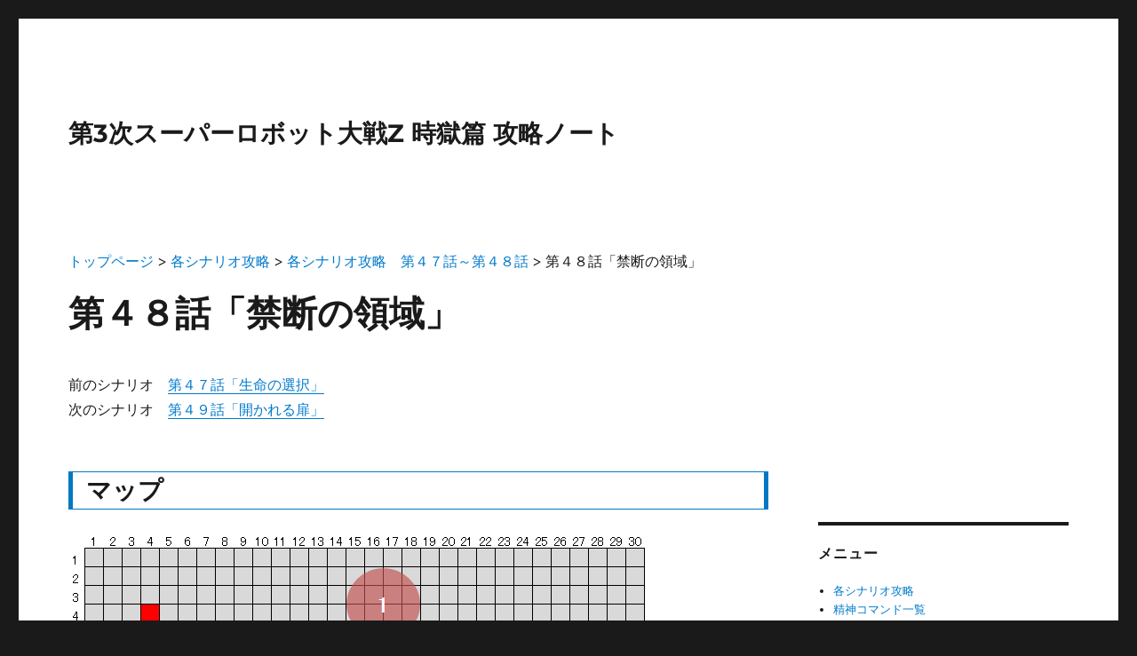

--- FILE ---
content_type: text/html; charset=UTF-8
request_url: https://srwz3-jigoku.gamekouryaku-no-ki.com/%E5%90%84%E3%82%B7%E3%83%8A%E3%83%AA%E3%82%AA%E6%94%BB%E7%95%A5/%E5%90%84%E3%82%B7%E3%83%8A%E3%83%AA%E3%82%AA%E6%94%BB%E7%95%A5%E3%80%80%E7%AC%AC%EF%BC%94%EF%BC%97%E8%A9%B1%EF%BD%9E%E7%AC%AC%EF%BC%94%EF%BC%98%E8%A9%B1/%E7%AC%AC%EF%BC%94%EF%BC%98%E8%A9%B1%E3%80%8C%E7%A6%81%E6%96%AD%E3%81%AE%E9%A0%98%E5%9F%9F%E3%80%8D/
body_size: 11336
content:
<!DOCTYPE html>
<html lang="ja" class="no-js">
<head>
	<meta charset="UTF-8">
	<meta name="viewport" content="width=device-width, initial-scale=1">
	<link rel="profile" href="http://gmpg.org/xfn/11">
		<script>
(function(html){html.className = html.className.replace(/\bno-js\b/,'js')})(document.documentElement);
//# sourceURL=twentysixteen_javascript_detection
</script>
<title>第４８話「禁断の領域」 &#8211; 第3次スーパーロボット大戦Z 時獄篇 攻略ノート</title>
<meta name='robots' content='max-image-preview:large' />
<link rel="alternate" type="application/rss+xml" title="第3次スーパーロボット大戦Z 時獄篇 攻略ノート &raquo; フィード" href="https://srwz3-jigoku.gamekouryaku-no-ki.com/feed/" />
<link rel="alternate" type="application/rss+xml" title="第3次スーパーロボット大戦Z 時獄篇 攻略ノート &raquo; コメントフィード" href="https://srwz3-jigoku.gamekouryaku-no-ki.com/comments/feed/" />
<link rel="alternate" type="application/rss+xml" title="第3次スーパーロボット大戦Z 時獄篇 攻略ノート &raquo; 第４８話「禁断の領域」 のコメントのフィード" href="https://srwz3-jigoku.gamekouryaku-no-ki.com/%e5%90%84%e3%82%b7%e3%83%8a%e3%83%aa%e3%82%aa%e6%94%bb%e7%95%a5/%e5%90%84%e3%82%b7%e3%83%8a%e3%83%aa%e3%82%aa%e6%94%bb%e7%95%a5%e3%80%80%e7%ac%ac%ef%bc%94%ef%bc%97%e8%a9%b1%ef%bd%9e%e7%ac%ac%ef%bc%94%ef%bc%98%e8%a9%b1/%e7%ac%ac%ef%bc%94%ef%bc%98%e8%a9%b1%e3%80%8c%e7%a6%81%e6%96%ad%e3%81%ae%e9%a0%98%e5%9f%9f%e3%80%8d/feed/" />
<link rel="alternate" title="oEmbed (JSON)" type="application/json+oembed" href="https://srwz3-jigoku.gamekouryaku-no-ki.com/wp-json/oembed/1.0/embed?url=https%3A%2F%2Fsrwz3-jigoku.gamekouryaku-no-ki.com%2F%25e5%2590%2584%25e3%2582%25b7%25e3%2583%258a%25e3%2583%25aa%25e3%2582%25aa%25e6%2594%25bb%25e7%2595%25a5%2F%25e5%2590%2584%25e3%2582%25b7%25e3%2583%258a%25e3%2583%25aa%25e3%2582%25aa%25e6%2594%25bb%25e7%2595%25a5%25e3%2580%2580%25e7%25ac%25ac%25ef%25bc%2594%25ef%25bc%2597%25e8%25a9%25b1%25ef%25bd%259e%25e7%25ac%25ac%25ef%25bc%2594%25ef%25bc%2598%25e8%25a9%25b1%2F%25e7%25ac%25ac%25ef%25bc%2594%25ef%25bc%2598%25e8%25a9%25b1%25e3%2580%258c%25e7%25a6%2581%25e6%2596%25ad%25e3%2581%25ae%25e9%25a0%2598%25e5%259f%259f%25e3%2580%258d%2F" />
<link rel="alternate" title="oEmbed (XML)" type="text/xml+oembed" href="https://srwz3-jigoku.gamekouryaku-no-ki.com/wp-json/oembed/1.0/embed?url=https%3A%2F%2Fsrwz3-jigoku.gamekouryaku-no-ki.com%2F%25e5%2590%2584%25e3%2582%25b7%25e3%2583%258a%25e3%2583%25aa%25e3%2582%25aa%25e6%2594%25bb%25e7%2595%25a5%2F%25e5%2590%2584%25e3%2582%25b7%25e3%2583%258a%25e3%2583%25aa%25e3%2582%25aa%25e6%2594%25bb%25e7%2595%25a5%25e3%2580%2580%25e7%25ac%25ac%25ef%25bc%2594%25ef%25bc%2597%25e8%25a9%25b1%25ef%25bd%259e%25e7%25ac%25ac%25ef%25bc%2594%25ef%25bc%2598%25e8%25a9%25b1%2F%25e7%25ac%25ac%25ef%25bc%2594%25ef%25bc%2598%25e8%25a9%25b1%25e3%2580%258c%25e7%25a6%2581%25e6%2596%25ad%25e3%2581%25ae%25e9%25a0%2598%25e5%259f%259f%25e3%2580%258d%2F&#038;format=xml" />
<style id='wp-img-auto-sizes-contain-inline-css'>
img:is([sizes=auto i],[sizes^="auto," i]){contain-intrinsic-size:3000px 1500px}
/*# sourceURL=wp-img-auto-sizes-contain-inline-css */
</style>
<style id='wp-emoji-styles-inline-css'>

	img.wp-smiley, img.emoji {
		display: inline !important;
		border: none !important;
		box-shadow: none !important;
		height: 1em !important;
		width: 1em !important;
		margin: 0 0.07em !important;
		vertical-align: -0.1em !important;
		background: none !important;
		padding: 0 !important;
	}
/*# sourceURL=wp-emoji-styles-inline-css */
</style>
<style id='wp-block-library-inline-css'>
:root{--wp-block-synced-color:#7a00df;--wp-block-synced-color--rgb:122,0,223;--wp-bound-block-color:var(--wp-block-synced-color);--wp-editor-canvas-background:#ddd;--wp-admin-theme-color:#007cba;--wp-admin-theme-color--rgb:0,124,186;--wp-admin-theme-color-darker-10:#006ba1;--wp-admin-theme-color-darker-10--rgb:0,107,160.5;--wp-admin-theme-color-darker-20:#005a87;--wp-admin-theme-color-darker-20--rgb:0,90,135;--wp-admin-border-width-focus:2px}@media (min-resolution:192dpi){:root{--wp-admin-border-width-focus:1.5px}}.wp-element-button{cursor:pointer}:root .has-very-light-gray-background-color{background-color:#eee}:root .has-very-dark-gray-background-color{background-color:#313131}:root .has-very-light-gray-color{color:#eee}:root .has-very-dark-gray-color{color:#313131}:root .has-vivid-green-cyan-to-vivid-cyan-blue-gradient-background{background:linear-gradient(135deg,#00d084,#0693e3)}:root .has-purple-crush-gradient-background{background:linear-gradient(135deg,#34e2e4,#4721fb 50%,#ab1dfe)}:root .has-hazy-dawn-gradient-background{background:linear-gradient(135deg,#faaca8,#dad0ec)}:root .has-subdued-olive-gradient-background{background:linear-gradient(135deg,#fafae1,#67a671)}:root .has-atomic-cream-gradient-background{background:linear-gradient(135deg,#fdd79a,#004a59)}:root .has-nightshade-gradient-background{background:linear-gradient(135deg,#330968,#31cdcf)}:root .has-midnight-gradient-background{background:linear-gradient(135deg,#020381,#2874fc)}:root{--wp--preset--font-size--normal:16px;--wp--preset--font-size--huge:42px}.has-regular-font-size{font-size:1em}.has-larger-font-size{font-size:2.625em}.has-normal-font-size{font-size:var(--wp--preset--font-size--normal)}.has-huge-font-size{font-size:var(--wp--preset--font-size--huge)}.has-text-align-center{text-align:center}.has-text-align-left{text-align:left}.has-text-align-right{text-align:right}.has-fit-text{white-space:nowrap!important}#end-resizable-editor-section{display:none}.aligncenter{clear:both}.items-justified-left{justify-content:flex-start}.items-justified-center{justify-content:center}.items-justified-right{justify-content:flex-end}.items-justified-space-between{justify-content:space-between}.screen-reader-text{border:0;clip-path:inset(50%);height:1px;margin:-1px;overflow:hidden;padding:0;position:absolute;width:1px;word-wrap:normal!important}.screen-reader-text:focus{background-color:#ddd;clip-path:none;color:#444;display:block;font-size:1em;height:auto;left:5px;line-height:normal;padding:15px 23px 14px;text-decoration:none;top:5px;width:auto;z-index:100000}html :where(.has-border-color){border-style:solid}html :where([style*=border-top-color]){border-top-style:solid}html :where([style*=border-right-color]){border-right-style:solid}html :where([style*=border-bottom-color]){border-bottom-style:solid}html :where([style*=border-left-color]){border-left-style:solid}html :where([style*=border-width]){border-style:solid}html :where([style*=border-top-width]){border-top-style:solid}html :where([style*=border-right-width]){border-right-style:solid}html :where([style*=border-bottom-width]){border-bottom-style:solid}html :where([style*=border-left-width]){border-left-style:solid}html :where(img[class*=wp-image-]){height:auto;max-width:100%}:where(figure){margin:0 0 1em}html :where(.is-position-sticky){--wp-admin--admin-bar--position-offset:var(--wp-admin--admin-bar--height,0px)}@media screen and (max-width:600px){html :where(.is-position-sticky){--wp-admin--admin-bar--position-offset:0px}}

/*# sourceURL=wp-block-library-inline-css */
</style><style id='global-styles-inline-css'>
:root{--wp--preset--aspect-ratio--square: 1;--wp--preset--aspect-ratio--4-3: 4/3;--wp--preset--aspect-ratio--3-4: 3/4;--wp--preset--aspect-ratio--3-2: 3/2;--wp--preset--aspect-ratio--2-3: 2/3;--wp--preset--aspect-ratio--16-9: 16/9;--wp--preset--aspect-ratio--9-16: 9/16;--wp--preset--color--black: #000000;--wp--preset--color--cyan-bluish-gray: #abb8c3;--wp--preset--color--white: #fff;--wp--preset--color--pale-pink: #f78da7;--wp--preset--color--vivid-red: #cf2e2e;--wp--preset--color--luminous-vivid-orange: #ff6900;--wp--preset--color--luminous-vivid-amber: #fcb900;--wp--preset--color--light-green-cyan: #7bdcb5;--wp--preset--color--vivid-green-cyan: #00d084;--wp--preset--color--pale-cyan-blue: #8ed1fc;--wp--preset--color--vivid-cyan-blue: #0693e3;--wp--preset--color--vivid-purple: #9b51e0;--wp--preset--color--dark-gray: #1a1a1a;--wp--preset--color--medium-gray: #686868;--wp--preset--color--light-gray: #e5e5e5;--wp--preset--color--blue-gray: #4d545c;--wp--preset--color--bright-blue: #007acc;--wp--preset--color--light-blue: #9adffd;--wp--preset--color--dark-brown: #402b30;--wp--preset--color--medium-brown: #774e24;--wp--preset--color--dark-red: #640c1f;--wp--preset--color--bright-red: #ff675f;--wp--preset--color--yellow: #ffef8e;--wp--preset--gradient--vivid-cyan-blue-to-vivid-purple: linear-gradient(135deg,rgb(6,147,227) 0%,rgb(155,81,224) 100%);--wp--preset--gradient--light-green-cyan-to-vivid-green-cyan: linear-gradient(135deg,rgb(122,220,180) 0%,rgb(0,208,130) 100%);--wp--preset--gradient--luminous-vivid-amber-to-luminous-vivid-orange: linear-gradient(135deg,rgb(252,185,0) 0%,rgb(255,105,0) 100%);--wp--preset--gradient--luminous-vivid-orange-to-vivid-red: linear-gradient(135deg,rgb(255,105,0) 0%,rgb(207,46,46) 100%);--wp--preset--gradient--very-light-gray-to-cyan-bluish-gray: linear-gradient(135deg,rgb(238,238,238) 0%,rgb(169,184,195) 100%);--wp--preset--gradient--cool-to-warm-spectrum: linear-gradient(135deg,rgb(74,234,220) 0%,rgb(151,120,209) 20%,rgb(207,42,186) 40%,rgb(238,44,130) 60%,rgb(251,105,98) 80%,rgb(254,248,76) 100%);--wp--preset--gradient--blush-light-purple: linear-gradient(135deg,rgb(255,206,236) 0%,rgb(152,150,240) 100%);--wp--preset--gradient--blush-bordeaux: linear-gradient(135deg,rgb(254,205,165) 0%,rgb(254,45,45) 50%,rgb(107,0,62) 100%);--wp--preset--gradient--luminous-dusk: linear-gradient(135deg,rgb(255,203,112) 0%,rgb(199,81,192) 50%,rgb(65,88,208) 100%);--wp--preset--gradient--pale-ocean: linear-gradient(135deg,rgb(255,245,203) 0%,rgb(182,227,212) 50%,rgb(51,167,181) 100%);--wp--preset--gradient--electric-grass: linear-gradient(135deg,rgb(202,248,128) 0%,rgb(113,206,126) 100%);--wp--preset--gradient--midnight: linear-gradient(135deg,rgb(2,3,129) 0%,rgb(40,116,252) 100%);--wp--preset--font-size--small: 13px;--wp--preset--font-size--medium: 20px;--wp--preset--font-size--large: 36px;--wp--preset--font-size--x-large: 42px;--wp--preset--spacing--20: 0.44rem;--wp--preset--spacing--30: 0.67rem;--wp--preset--spacing--40: 1rem;--wp--preset--spacing--50: 1.5rem;--wp--preset--spacing--60: 2.25rem;--wp--preset--spacing--70: 3.38rem;--wp--preset--spacing--80: 5.06rem;--wp--preset--shadow--natural: 6px 6px 9px rgba(0, 0, 0, 0.2);--wp--preset--shadow--deep: 12px 12px 50px rgba(0, 0, 0, 0.4);--wp--preset--shadow--sharp: 6px 6px 0px rgba(0, 0, 0, 0.2);--wp--preset--shadow--outlined: 6px 6px 0px -3px rgb(255, 255, 255), 6px 6px rgb(0, 0, 0);--wp--preset--shadow--crisp: 6px 6px 0px rgb(0, 0, 0);}:where(.is-layout-flex){gap: 0.5em;}:where(.is-layout-grid){gap: 0.5em;}body .is-layout-flex{display: flex;}.is-layout-flex{flex-wrap: wrap;align-items: center;}.is-layout-flex > :is(*, div){margin: 0;}body .is-layout-grid{display: grid;}.is-layout-grid > :is(*, div){margin: 0;}:where(.wp-block-columns.is-layout-flex){gap: 2em;}:where(.wp-block-columns.is-layout-grid){gap: 2em;}:where(.wp-block-post-template.is-layout-flex){gap: 1.25em;}:where(.wp-block-post-template.is-layout-grid){gap: 1.25em;}.has-black-color{color: var(--wp--preset--color--black) !important;}.has-cyan-bluish-gray-color{color: var(--wp--preset--color--cyan-bluish-gray) !important;}.has-white-color{color: var(--wp--preset--color--white) !important;}.has-pale-pink-color{color: var(--wp--preset--color--pale-pink) !important;}.has-vivid-red-color{color: var(--wp--preset--color--vivid-red) !important;}.has-luminous-vivid-orange-color{color: var(--wp--preset--color--luminous-vivid-orange) !important;}.has-luminous-vivid-amber-color{color: var(--wp--preset--color--luminous-vivid-amber) !important;}.has-light-green-cyan-color{color: var(--wp--preset--color--light-green-cyan) !important;}.has-vivid-green-cyan-color{color: var(--wp--preset--color--vivid-green-cyan) !important;}.has-pale-cyan-blue-color{color: var(--wp--preset--color--pale-cyan-blue) !important;}.has-vivid-cyan-blue-color{color: var(--wp--preset--color--vivid-cyan-blue) !important;}.has-vivid-purple-color{color: var(--wp--preset--color--vivid-purple) !important;}.has-black-background-color{background-color: var(--wp--preset--color--black) !important;}.has-cyan-bluish-gray-background-color{background-color: var(--wp--preset--color--cyan-bluish-gray) !important;}.has-white-background-color{background-color: var(--wp--preset--color--white) !important;}.has-pale-pink-background-color{background-color: var(--wp--preset--color--pale-pink) !important;}.has-vivid-red-background-color{background-color: var(--wp--preset--color--vivid-red) !important;}.has-luminous-vivid-orange-background-color{background-color: var(--wp--preset--color--luminous-vivid-orange) !important;}.has-luminous-vivid-amber-background-color{background-color: var(--wp--preset--color--luminous-vivid-amber) !important;}.has-light-green-cyan-background-color{background-color: var(--wp--preset--color--light-green-cyan) !important;}.has-vivid-green-cyan-background-color{background-color: var(--wp--preset--color--vivid-green-cyan) !important;}.has-pale-cyan-blue-background-color{background-color: var(--wp--preset--color--pale-cyan-blue) !important;}.has-vivid-cyan-blue-background-color{background-color: var(--wp--preset--color--vivid-cyan-blue) !important;}.has-vivid-purple-background-color{background-color: var(--wp--preset--color--vivid-purple) !important;}.has-black-border-color{border-color: var(--wp--preset--color--black) !important;}.has-cyan-bluish-gray-border-color{border-color: var(--wp--preset--color--cyan-bluish-gray) !important;}.has-white-border-color{border-color: var(--wp--preset--color--white) !important;}.has-pale-pink-border-color{border-color: var(--wp--preset--color--pale-pink) !important;}.has-vivid-red-border-color{border-color: var(--wp--preset--color--vivid-red) !important;}.has-luminous-vivid-orange-border-color{border-color: var(--wp--preset--color--luminous-vivid-orange) !important;}.has-luminous-vivid-amber-border-color{border-color: var(--wp--preset--color--luminous-vivid-amber) !important;}.has-light-green-cyan-border-color{border-color: var(--wp--preset--color--light-green-cyan) !important;}.has-vivid-green-cyan-border-color{border-color: var(--wp--preset--color--vivid-green-cyan) !important;}.has-pale-cyan-blue-border-color{border-color: var(--wp--preset--color--pale-cyan-blue) !important;}.has-vivid-cyan-blue-border-color{border-color: var(--wp--preset--color--vivid-cyan-blue) !important;}.has-vivid-purple-border-color{border-color: var(--wp--preset--color--vivid-purple) !important;}.has-vivid-cyan-blue-to-vivid-purple-gradient-background{background: var(--wp--preset--gradient--vivid-cyan-blue-to-vivid-purple) !important;}.has-light-green-cyan-to-vivid-green-cyan-gradient-background{background: var(--wp--preset--gradient--light-green-cyan-to-vivid-green-cyan) !important;}.has-luminous-vivid-amber-to-luminous-vivid-orange-gradient-background{background: var(--wp--preset--gradient--luminous-vivid-amber-to-luminous-vivid-orange) !important;}.has-luminous-vivid-orange-to-vivid-red-gradient-background{background: var(--wp--preset--gradient--luminous-vivid-orange-to-vivid-red) !important;}.has-very-light-gray-to-cyan-bluish-gray-gradient-background{background: var(--wp--preset--gradient--very-light-gray-to-cyan-bluish-gray) !important;}.has-cool-to-warm-spectrum-gradient-background{background: var(--wp--preset--gradient--cool-to-warm-spectrum) !important;}.has-blush-light-purple-gradient-background{background: var(--wp--preset--gradient--blush-light-purple) !important;}.has-blush-bordeaux-gradient-background{background: var(--wp--preset--gradient--blush-bordeaux) !important;}.has-luminous-dusk-gradient-background{background: var(--wp--preset--gradient--luminous-dusk) !important;}.has-pale-ocean-gradient-background{background: var(--wp--preset--gradient--pale-ocean) !important;}.has-electric-grass-gradient-background{background: var(--wp--preset--gradient--electric-grass) !important;}.has-midnight-gradient-background{background: var(--wp--preset--gradient--midnight) !important;}.has-small-font-size{font-size: var(--wp--preset--font-size--small) !important;}.has-medium-font-size{font-size: var(--wp--preset--font-size--medium) !important;}.has-large-font-size{font-size: var(--wp--preset--font-size--large) !important;}.has-x-large-font-size{font-size: var(--wp--preset--font-size--x-large) !important;}
/*# sourceURL=global-styles-inline-css */
</style>

<style id='classic-theme-styles-inline-css'>
/*! This file is auto-generated */
.wp-block-button__link{color:#fff;background-color:#32373c;border-radius:9999px;box-shadow:none;text-decoration:none;padding:calc(.667em + 2px) calc(1.333em + 2px);font-size:1.125em}.wp-block-file__button{background:#32373c;color:#fff;text-decoration:none}
/*# sourceURL=/wp-includes/css/classic-themes.min.css */
</style>
<link rel='stylesheet' id='parent-style-css' href='https://srwz3-jigoku.gamekouryaku-no-ki.com/wp-content/themes/twentysixteen/style.css?ver=6.9' media='all' />
<link rel='stylesheet' id='twentysixteen-fonts-css' href='https://srwz3-jigoku.gamekouryaku-no-ki.com/wp-content/themes/twentysixteen/fonts/merriweather-plus-montserrat-plus-inconsolata.css?ver=20230328' media='all' />
<link rel='stylesheet' id='genericons-css' href='https://srwz3-jigoku.gamekouryaku-no-ki.com/wp-content/themes/twentysixteen/genericons/genericons.css?ver=20251101' media='all' />
<link rel='stylesheet' id='twentysixteen-style-css' href='https://srwz3-jigoku.gamekouryaku-no-ki.com/wp-content/themes/twentysixteen_child/style.css?ver=20251202' media='all' />
<link rel='stylesheet' id='twentysixteen-block-style-css' href='https://srwz3-jigoku.gamekouryaku-no-ki.com/wp-content/themes/twentysixteen/css/blocks.css?ver=20240817' media='all' />
<script src="https://srwz3-jigoku.gamekouryaku-no-ki.com/wp-includes/js/jquery/jquery.min.js?ver=3.7.1" id="jquery-core-js"></script>
<script src="https://srwz3-jigoku.gamekouryaku-no-ki.com/wp-includes/js/jquery/jquery-migrate.min.js?ver=3.4.1" id="jquery-migrate-js"></script>
<script id="twentysixteen-script-js-extra">
var screenReaderText = {"expand":"\u30b5\u30d6\u30e1\u30cb\u30e5\u30fc\u3092\u5c55\u958b","collapse":"\u30b5\u30d6\u30e1\u30cb\u30e5\u30fc\u3092\u9589\u3058\u308b"};
//# sourceURL=twentysixteen-script-js-extra
</script>
<script src="https://srwz3-jigoku.gamekouryaku-no-ki.com/wp-content/themes/twentysixteen/js/functions.js?ver=20230629" id="twentysixteen-script-js" defer data-wp-strategy="defer"></script>
<link rel="https://api.w.org/" href="https://srwz3-jigoku.gamekouryaku-no-ki.com/wp-json/" /><link rel="alternate" title="JSON" type="application/json" href="https://srwz3-jigoku.gamekouryaku-no-ki.com/wp-json/wp/v2/pages/510" /><link rel="EditURI" type="application/rsd+xml" title="RSD" href="https://srwz3-jigoku.gamekouryaku-no-ki.com/xmlrpc.php?rsd" />
<meta name="generator" content="WordPress 6.9" />
<link rel="canonical" href="https://srwz3-jigoku.gamekouryaku-no-ki.com/%e5%90%84%e3%82%b7%e3%83%8a%e3%83%aa%e3%82%aa%e6%94%bb%e7%95%a5/%e5%90%84%e3%82%b7%e3%83%8a%e3%83%aa%e3%82%aa%e6%94%bb%e7%95%a5%e3%80%80%e7%ac%ac%ef%bc%94%ef%bc%97%e8%a9%b1%ef%bd%9e%e7%ac%ac%ef%bc%94%ef%bc%98%e8%a9%b1/%e7%ac%ac%ef%bc%94%ef%bc%98%e8%a9%b1%e3%80%8c%e7%a6%81%e6%96%ad%e3%81%ae%e9%a0%98%e5%9f%9f%e3%80%8d/" />
<link rel='shortlink' href='https://srwz3-jigoku.gamekouryaku-no-ki.com/?p=510' />
<meta name="description" content="前のシナリオ　第４７話「生命の選択」 次のシナリオ　第４９話「開かれる扉」 マップ マップ上のイベント (1) 敵７チーム壊滅後、敵増援（アンチスパイラル）、味方増援（シンジ＆マリ）。 解説 今回はアンチスパイラルとミケーネを相手に三つ巴の戦いとなる。ＳＲポイント獲得条件はこれまでも何度かあった、敵軍と第３軍が互いを撃">
<link rel="icon" href="https://srwz3-jigoku.gamekouryaku-no-ki.com/wp-content/uploads/2017/02/cropped-site_icon-32x32.png" sizes="32x32" />
<link rel="icon" href="https://srwz3-jigoku.gamekouryaku-no-ki.com/wp-content/uploads/2017/02/cropped-site_icon-192x192.png" sizes="192x192" />
<link rel="apple-touch-icon" href="https://srwz3-jigoku.gamekouryaku-no-ki.com/wp-content/uploads/2017/02/cropped-site_icon-180x180.png" />
<meta name="msapplication-TileImage" content="https://srwz3-jigoku.gamekouryaku-no-ki.com/wp-content/uploads/2017/02/cropped-site_icon-270x270.png" />
	
			<!-- #### Google Analytics #### start  -->
	<!-- Google tag (gtag.js) -->
	<script async src="https://www.googletagmanager.com/gtag/js?id=G-LNGDGJ3X9Y"></script>
	<script>
	window.dataLayer = window.dataLayer || [];
	function gtag(){dataLayer.push(arguments);}
	gtag('js', new Date());

	gtag('config', 'G-LNGDGJ3X9Y');
	</script>
	<!-- #### Google Analytics #### end  -->
	
	<!-- #### Google Adsense #### start  -->
	<script async src="https://pagead2.googlesyndication.com/pagead/js/adsbygoogle.js?client=ca-pub-9722232621850573"
		crossorigin="anonymous"></script>
	<!-- #### Google Adsense #### end  -->
	
		
</head>

<body class="wp-singular page-template-default page page-id-510 page-child parent-pageid-613 wp-embed-responsive wp-theme-twentysixteen wp-child-theme-twentysixteen_child">
<div id="page" class="site">
	<div class="site-inner">
		<a class="skip-link screen-reader-text" href="#content">コンテンツへスキップ</a>

		<header id="masthead" class="site-header" role="banner">
			<div class="site-header-main">
				<div class="site-branding">
					
											<p class="site-title"><a href="https://srwz3-jigoku.gamekouryaku-no-ki.com/" rel="home">第3次スーパーロボット大戦Z 時獄篇 攻略ノート</a></p>
									</div><!-- .site-branding -->

							</div><!-- .site-header-main -->

					</header><!-- .site-header -->

		<div id="content" class="site-content">

<div class="breadcrumbs">
    <span property="itemListElement" typeof="ListItem"><a property="item" typeof="WebPage" title="第3次スーパーロボット大戦Z 時獄篇 攻略ノートへ移動" href="https://srwz3-jigoku.gamekouryaku-no-ki.com" class="home"><span property="name">トップページ</span></a><meta property="position" content="1"></span> &gt; <span property="itemListElement" typeof="ListItem"><a property="item" typeof="WebPage" title="各シナリオ攻略へ移動" href="https://srwz3-jigoku.gamekouryaku-no-ki.com/%e5%90%84%e3%82%b7%e3%83%8a%e3%83%aa%e3%82%aa%e6%94%bb%e7%95%a5/" class="post post-page"><span property="name">各シナリオ攻略</span></a><meta property="position" content="2"></span> &gt; <span property="itemListElement" typeof="ListItem"><a property="item" typeof="WebPage" title="各シナリオ攻略　第４７話～第４８話へ移動" href="https://srwz3-jigoku.gamekouryaku-no-ki.com/%e5%90%84%e3%82%b7%e3%83%8a%e3%83%aa%e3%82%aa%e6%94%bb%e7%95%a5/%e5%90%84%e3%82%b7%e3%83%8a%e3%83%aa%e3%82%aa%e6%94%bb%e7%95%a5%e3%80%80%e7%ac%ac%ef%bc%94%ef%bc%97%e8%a9%b1%ef%bd%9e%e7%ac%ac%ef%bc%94%ef%bc%98%e8%a9%b1/" class="post post-page"><span property="name">各シナリオ攻略　第４７話～第４８話</span></a><meta property="position" content="3"></span> &gt; <span property="itemListElement" typeof="ListItem"><span property="name">第４８話「禁断の領域」</span><meta property="position" content="4"></span></div>
<div id="primary" class="content-area">
	<main id="main" class="site-main">
		
<article id="post-510" class="post-510 page type-page status-publish hentry">
	<header class="entry-header">
		<h1 class="entry-title">第４８話「禁断の領域」</h1>	</header><!-- .entry-header -->

	
	<div class="entry-content">

		<p>前のシナリオ　<a href="//srwz3-jigoku.gamekouryaku-no-ki.com/%e5%90%84%e8%a9%b1%e6%94%bb%e7%95%a5/%e5%90%84%e8%a9%b1%e6%94%bb%e7%95%a5%e3%80%80%e7%ac%ac%ef%bc%94%ef%bc%97%e8%a9%b1%ef%bd%9e%e7%ac%ac%ef%bc%94%ef%bc%98%e8%a9%b1/%e7%ac%ac%ef%bc%94%ef%bc%97%e8%a9%b1%e3%80%8c%e7%94%9f%e5%91%bd%e3%81%ae%e9%81%b8%e6%8a%9e%e3%80%8d/">第４７話「生命の選択」</a><br />
次のシナリオ　<a href="//srwz3-jigoku.gamekouryaku-no-ki.com/%e5%90%84%e8%a9%b1%e6%94%bb%e7%95%a5/%e5%90%84%e8%a9%b1%e6%94%bb%e7%95%a5%e3%80%80%e7%ac%ac%ef%bc%94%ef%bc%99%e8%a9%b1/%e7%ac%ac%ef%bc%94%ef%bc%99%e8%a9%b1%e3%80%8c%e9%96%8b%e3%81%8b%e3%82%8c%e3%82%8b%e6%89%89%e3%80%8d/">第４９話「開かれる扉」</a></p>
<h2>マップ</h2>
<p><a href="//srwz3-jigoku.gamekouryaku-no-ki.com/wp-content/uploads/2017/03/48B.png"><img decoding="async" src="//srwz3-jigoku.gamekouryaku-no-ki.com/wp-content/uploads/2017/03/48B.png" alt="マップ画像 - 第４８話「禁断の領域」" width="651" height="648" class="alignnone size-full wp-image-511" srcset="https://srwz3-jigoku.gamekouryaku-no-ki.com/wp-content/uploads/2017/03/48B.png 651w, https://srwz3-jigoku.gamekouryaku-no-ki.com/wp-content/uploads/2017/03/48B-150x150.png 150w, https://srwz3-jigoku.gamekouryaku-no-ki.com/wp-content/uploads/2017/03/48B-300x300.png 300w" sizes="(max-width: 651px) 85vw, 651px" /></a></p>
<h4>マップ上のイベント</h4>
<p>(1) 敵７チーム壊滅後、敵増援（アンチスパイラル）、味方増援（シンジ＆マリ）。</p>
<h2>解説</h2>
<p>今回はアンチスパイラルとミケーネを相手に三つ巴の戦いとなる。ＳＲポイント獲得条件はこれまでも何度かあった、敵軍と第３軍が互いを撃墜することなく敵を全滅させるというもの。アンチスパイラル側の方が数が多いが、ミケーネ側は強敵のミケーネ神を６機含む。６ターン以内に全滅させるためには間に割って入り、味方部隊を分散して戦わなくてはならない。</p>
<p>２回行動するミケーネ神を放置すると被害が大きいのでミケーネ側により多く戦力を投入したほうがいいだろう。ミケーネの敵は「底力」スキルがあり頑丈な上に、ケドラは援護防御まで使ってくる。それに対抗するために高い攻撃力のチームが必要だ。ゲッターチームや甲児など、攻撃力の高いパイロットが援護攻撃を使えるようになっていると少しだけ楽に戦える。</p>
<p>一方、アンチスパイラル側には少ない戦力でも多くの敵を攻撃できるＭＡＰ兵器装備のチームを送るといい。ミケーネの敵よりも比較的ダメージが与えやすいため、位置取りしつつマルチアクションで敵チーム壊滅後にＭＡＰ兵器を撃つ、というパターンに持っていきやすいためだ。増援で現れるシンジとマリについては、集中攻撃されるとＡ.Ｔ.フィールドの使い過ぎでＥＮ切れを起こして撃墜されかねないので早めにフォローしてやろう。</p>
<p>隠し要素として、キタン、ヨーコ、ギミーまたはダリーをアンチスパイラルの部隊と戦闘させることで強化パーツ「カミナのサングラス」を入手できる。キタンとヨーコが戦闘することは必須で、ギミーとダリーについてはどちらか一方が戦闘することが条件だ。これを満たすことで戦闘終了後のＤトレーダーでＡＧからボーナスで１００Ｚを貰える上、「カミナのサングラス」が購入可能となる。この強化パーツは出撃時気力＋２０という気力増加させるパーツの中では最上級のもので、ここでしか手に入らないので買っておくことをおすすめする。</p>
<h2>登場ユニット</h2>
<h4>味方</h4>
<p>ドラゴンズハイヴ（Ｆ．Ｓ．） ×1<br />
マクロス・クォーター（ジェフリー） ×1<br />
真ゲッタードラゴン（號） ×1<br />
選択したチーム ×16</p>
<p>（味方増援1）<br />
エヴァンゲリオン初号機（シンジ）＆エヴァンゲリオン２号機（マリ） ×1</p>
<h4>敵</h4>
<p>上級ムガン（ＡＳＩ）＆上級ムガン（ＡＳＩ） ×6<br />
ムガン（ＡＳＩ）＆ムガン（ＡＳＩ） ×10</p>
<p>（敵増援）<br />
上級ムガン（ＡＳＩ）＆上級ムガン（ＡＳＩ） ×3</p>
<h4>第３軍</h4>
<p>ミケーネ神（ミケーネ神） ×2 ※1<br />
ミケーネ神（ミケーネ神） ×2 ※2<br />
ミケーネ神（ミケーネ神） ×2 ※3<br />
タロス像（ケドラ）＆タロス像（ケドラ） ×8</p>
<p>※1 鎌を持っているミケーネ神<br />
※2 剣を持っているミケーネ神<br />
※3 武器を持っていないミケーネ神</p>
<h2>作戦目的</h2>
<h4>勝利条件</h4>
<p style="text-indent:1em">1. 敵の全滅。</p>
<h4>敗北条件</h4>
<p style="text-indent:1em">1. 味方戦艦の撃墜。</p>
<p>（シンジとマリ登場後）</p>
<p style="text-indent:1em">1. 味方戦艦の撃墜。</p>
<p style="text-indent:1em">2. シンジ、またはマリの撃墜。</p>
<h4>SRポイント獲得条件</h4>
<p style="text-indent:1em">６ターン以内に敵を全滅させる。その際、ミケーネとアンチスパイラルに互いを一機も撃墜させないようにする。</p>

		<!-- ########## トップページ以外でコンテンツの下に広告を表示 START ##########-->
					 				  <!-- トップページ以外でコンテンツの下に広告を表示-->
				  <div class="ad" style="margin-top: 20px; margin-bottom: 10px;">
					   <script async src="https://pagead2.googlesyndication.com/pagead/js/adsbygoogle.js?client=ca-pub-9722232621850573"
							crossorigin="anonymous"></script>
					   <!-- wpSRW_コンテンツ下 -->
					   <ins class="adsbygoogle"
							style="display:block"
							data-ad-client="ca-pub-9722232621850573"
							data-ad-slot="2822668487"
							data-ad-format="auto"
							data-full-width-responsive="true"></ins>
					   <script>
							(adsbygoogle = window.adsbygoogle || []).push({});
					   </script>
				  </div>
			 				<!-- ########## トップページ以外でコンテンツの下に広告を表示 END ##########-->

		
	</div><!-- .entry-content -->

	
</article><!-- #post-## -->

<div id="comments" class="comments-area">

	
	
		<div id="respond" class="comment-respond">
		<h2 id="reply-title" class="comment-reply-title">コメントを残す <small><a rel="nofollow" id="cancel-comment-reply-link" href="/%E5%90%84%E3%82%B7%E3%83%8A%E3%83%AA%E3%82%AA%E6%94%BB%E7%95%A5/%E5%90%84%E3%82%B7%E3%83%8A%E3%83%AA%E3%82%AA%E6%94%BB%E7%95%A5%E3%80%80%E7%AC%AC%EF%BC%94%EF%BC%97%E8%A9%B1%EF%BD%9E%E7%AC%AC%EF%BC%94%EF%BC%98%E8%A9%B1/%E7%AC%AC%EF%BC%94%EF%BC%98%E8%A9%B1%E3%80%8C%E7%A6%81%E6%96%AD%E3%81%AE%E9%A0%98%E5%9F%9F%E3%80%8D/#respond" style="display:none;">コメントをキャンセル</a></small></h2><form action="https://srwz3-jigoku.gamekouryaku-no-ki.com/wp-comments-post.php" method="post" id="commentform" class="comment-form"><p class="comment-notes"><span id="email-notes">メールアドレスが公開されることはありません。</span> <span class="required-field-message"><span class="required">※</span> が付いている欄は必須項目です</span></p><p class="comment-form-comment"><label for="comment">コメント <span class="required">※</span></label> <textarea id="comment" name="comment" cols="45" rows="8" maxlength="65525" required></textarea></p><p class="comment-form-author"><label for="author">名前</label> <input id="author" name="author" type="text" value="" size="30" maxlength="245" autocomplete="name" /></p>
<p class="comment-form-email"><label for="email">メール</label> <input id="email" name="email" type="email" value="" size="30" maxlength="100" aria-describedby="email-notes" autocomplete="email" /></p>
<p class="comment-form-url"><label for="url">サイト</label> <input id="url" name="url" type="url" value="" size="30" maxlength="200" autocomplete="url" /></p>
<p class="comment-form-cookies-consent"><input id="wp-comment-cookies-consent" name="wp-comment-cookies-consent" type="checkbox" value="yes" /> <label for="wp-comment-cookies-consent">次回のコメントで使用するためブラウザーに自分の名前、メールアドレス、サイトを保存する。</label></p>
<p><img src="https://srwz3-jigoku.gamekouryaku-no-ki.com/wp-content/siteguard/1291541661.png" alt="CAPTCHA"></p><p><label for="siteguard_captcha">上に表示された文字を入力してください。</label><br /><input type="text" name="siteguard_captcha" id="siteguard_captcha" class="input" value="" size="10" aria-required="true" /><input type="hidden" name="siteguard_captcha_prefix" id="siteguard_captcha_prefix" value="1291541661" /></p><p class="form-submit"><input name="submit" type="submit" id="submit" class="submit" value="コメントを送信" /> <input type='hidden' name='comment_post_ID' value='510' id='comment_post_ID' />
<input type='hidden' name='comment_parent' id='comment_parent' value='0' />
</p></form>	</div><!-- #respond -->
	
</div><!-- .comments-area -->

	</main><!-- .site-main -->

	
</div><!-- .content-area -->


	<aside id="secondary" class="sidebar widget-area">

		<!-- ########## サイドバーの上に広告を表示 START ##########-->
					 <!-- サイドバーの上に配置する広告-->
			 <div class="ad" style="margin-bottom: 10px;">
				  <style type="text/css">
				  .ad_on_sidebar { display:block; width: 300px; height: 250px; }
				  @media (max-width: 909px) { .ad_on_sidebar { display: none; } }
				  </style>
				  <!-- wpSRW_サイドバー上 -->
				  <ins class="adsbygoogle ad_on_sidebar"
							data-ad-client="ca-pub-9722232621850573"
							data-ad-slot="1436514752"></ins>
				  <script async src="https://pagead2.googlesyndication.com/pagead/js/adsbygoogle.js?client=ca-pub-9722232621850573"
				  crossorigin="anonymous"></script>
				  <script>(adsbygoogle = window.adsbygoogle || []).push({});</script>
			 </div>
				<!-- ########## サイドバーの上に広告を表示 END ##########-->

		<section id="nav_menu-3" class="widget widget_nav_menu"><h2 class="widget-title">メニュー</h2><nav class="menu-%e3%83%a1%e3%82%a4%e3%83%b3%e3%83%a1%e3%83%8b%e3%83%a5%e3%83%bc-container" aria-label="メニュー"><ul id="menu-%e3%83%a1%e3%82%a4%e3%83%b3%e3%83%a1%e3%83%8b%e3%83%a5%e3%83%bc" class="menu"><li id="menu-item-12" class="menu-item menu-item-type-post_type menu-item-object-page current-page-ancestor menu-item-12"><a href="https://srwz3-jigoku.gamekouryaku-no-ki.com/%e5%90%84%e3%82%b7%e3%83%8a%e3%83%aa%e3%82%aa%e6%94%bb%e7%95%a5/">各シナリオ攻略</a></li>
<li id="menu-item-1724" class="menu-item menu-item-type-post_type menu-item-object-page menu-item-1724"><a href="https://srwz3-jigoku.gamekouryaku-no-ki.com/seishin/">精神コマンド一覧</a></li>
<li id="menu-item-1675" class="menu-item menu-item-type-post_type menu-item-object-page menu-item-has-children menu-item-1675"><a href="https://srwz3-jigoku.gamekouryaku-no-ki.com/robot/">機体情報</a>
<ul class="sub-menu">
	<li id="menu-item-1714" class="menu-item menu-item-type-post_type menu-item-object-page menu-item-1714"><a href="https://srwz3-jigoku.gamekouryaku-no-ki.com/robot/custom_bonus/">カスタムボーナス一覧</a></li>
</ul>
</li>
<li id="menu-item-1480" class="menu-item menu-item-type-post_type menu-item-object-page menu-item-has-children menu-item-1480"><a href="https://srwz3-jigoku.gamekouryaku-no-ki.com/pilot/">パイロット情報</a>
<ul class="sub-menu">
	<li id="menu-item-1710" class="menu-item menu-item-type-post_type menu-item-object-page menu-item-1710"><a href="https://srwz3-jigoku.gamekouryaku-no-ki.com/pilot/ace_bonus/">エースボーナス一覧</a></li>
	<li id="menu-item-1717" class="menu-item menu-item-type-post_type menu-item-object-page menu-item-1717"><a href="https://srwz3-jigoku.gamekouryaku-no-ki.com/pilot/seishin_by_pilot/">パイロット別　精神コマンド一覧</a></li>
	<li id="menu-item-1720" class="menu-item menu-item-type-post_type menu-item-object-page menu-item-1720"><a href="https://srwz3-jigoku.gamekouryaku-no-ki.com/pilot/pilotlist_by_seishin/">精神コマンド消費ＳＰ別　パイロット一覧</a></li>
</ul>
</li>
<li id="menu-item-1084" class="menu-item menu-item-type-post_type menu-item-object-page menu-item-1084"><a href="https://srwz3-jigoku.gamekouryaku-no-ki.com/%e9%9a%a0%e3%81%97%e8%a6%81%e7%b4%a0/">隠し要素</a></li>
</ul></nav></section><section id="custom_html-3" class="widget_text widget widget_custom_html"><h2 class="widget-title">続編の「天獄篇」の攻略はこちら</h2><div class="textwidget custom-html-widget"><a href="https://srwz3-tengoku.gamekouryaku-no-ki.com/">第３次スパロボＺ天獄篇 攻略ノート</a></div></section><section id="search-2" class="widget widget_search"><h2 class="widget-title">サイト内検索</h2>
<form role="search" method="get" class="search-form" action="https://srwz3-jigoku.gamekouryaku-no-ki.com/">
	<label>
		<span class="screen-reader-text">
			検索:		</span>
		<input type="search" class="search-field" placeholder="検索&hellip;" value="" name="s" />
	</label>
	<button type="submit" class="search-submit"><span class="screen-reader-text">
		検索	</span></button>
</form>
</section><section id="nav_menu-4" class="widget widget_nav_menu"><h2 class="widget-title">当サイトについて</h2><nav class="menu-%e5%bd%93%e3%82%b5%e3%82%a4%e3%83%88%e3%81%ab%e3%81%a4%e3%81%84%e3%81%a6-container" aria-label="当サイトについて"><ul id="menu-%e5%bd%93%e3%82%b5%e3%82%a4%e3%83%88%e3%81%ab%e3%81%a4%e3%81%84%e3%81%a6" class="menu"><li id="menu-item-679" class="menu-item menu-item-type-post_type menu-item-object-page menu-item-679"><a href="https://srwz3-jigoku.gamekouryaku-no-ki.com/renraku/">管理人へのご連絡</a></li>
<li id="menu-item-1999" class="menu-item menu-item-type-post_type menu-item-object-page menu-item-1999"><a href="https://srwz3-jigoku.gamekouryaku-no-ki.com/privacypolicy/">プライバシーポリシー</a></li>
<li id="menu-item-689" class="menu-item menu-item-type-post_type menu-item-object-page menu-item-689"><a href="https://srwz3-jigoku.gamekouryaku-no-ki.com/menseki/">免責事項</a></li>
</ul></nav></section>	</aside><!-- .sidebar .widget-area -->

		</div><!-- .site-content -->

		<footer id="colophon" class="site-footer" role="contentinfo">
			
			
			<div class="site-info">
								
				<p>© 2017 - 2026 第3次スーパーロボット大戦Z 時獄篇 攻略ノート All rights reserved.</p>
			</div><!-- .site-info -->
		</footer><!-- .site-footer -->
	</div><!-- .site-inner -->
</div><!-- .site -->

<script type="speculationrules">
{"prefetch":[{"source":"document","where":{"and":[{"href_matches":"/*"},{"not":{"href_matches":["/wp-*.php","/wp-admin/*","/wp-content/uploads/*","/wp-content/*","/wp-content/plugins/*","/wp-content/themes/twentysixteen_child/*","/wp-content/themes/twentysixteen/*","/*\\?(.+)"]}},{"not":{"selector_matches":"a[rel~=\"nofollow\"]"}},{"not":{"selector_matches":".no-prefetch, .no-prefetch a"}}]},"eagerness":"conservative"}]}
</script>
<script src="https://srwz3-jigoku.gamekouryaku-no-ki.com/wp-includes/js/comment-reply.min.js?ver=6.9" id="comment-reply-js" async data-wp-strategy="async" fetchpriority="low"></script>
<script id="wp-emoji-settings" type="application/json">
{"baseUrl":"https://s.w.org/images/core/emoji/17.0.2/72x72/","ext":".png","svgUrl":"https://s.w.org/images/core/emoji/17.0.2/svg/","svgExt":".svg","source":{"concatemoji":"https://srwz3-jigoku.gamekouryaku-no-ki.com/wp-includes/js/wp-emoji-release.min.js?ver=6.9"}}
</script>
<script type="module">
/*! This file is auto-generated */
const a=JSON.parse(document.getElementById("wp-emoji-settings").textContent),o=(window._wpemojiSettings=a,"wpEmojiSettingsSupports"),s=["flag","emoji"];function i(e){try{var t={supportTests:e,timestamp:(new Date).valueOf()};sessionStorage.setItem(o,JSON.stringify(t))}catch(e){}}function c(e,t,n){e.clearRect(0,0,e.canvas.width,e.canvas.height),e.fillText(t,0,0);t=new Uint32Array(e.getImageData(0,0,e.canvas.width,e.canvas.height).data);e.clearRect(0,0,e.canvas.width,e.canvas.height),e.fillText(n,0,0);const a=new Uint32Array(e.getImageData(0,0,e.canvas.width,e.canvas.height).data);return t.every((e,t)=>e===a[t])}function p(e,t){e.clearRect(0,0,e.canvas.width,e.canvas.height),e.fillText(t,0,0);var n=e.getImageData(16,16,1,1);for(let e=0;e<n.data.length;e++)if(0!==n.data[e])return!1;return!0}function u(e,t,n,a){switch(t){case"flag":return n(e,"\ud83c\udff3\ufe0f\u200d\u26a7\ufe0f","\ud83c\udff3\ufe0f\u200b\u26a7\ufe0f")?!1:!n(e,"\ud83c\udde8\ud83c\uddf6","\ud83c\udde8\u200b\ud83c\uddf6")&&!n(e,"\ud83c\udff4\udb40\udc67\udb40\udc62\udb40\udc65\udb40\udc6e\udb40\udc67\udb40\udc7f","\ud83c\udff4\u200b\udb40\udc67\u200b\udb40\udc62\u200b\udb40\udc65\u200b\udb40\udc6e\u200b\udb40\udc67\u200b\udb40\udc7f");case"emoji":return!a(e,"\ud83e\u1fac8")}return!1}function f(e,t,n,a){let r;const o=(r="undefined"!=typeof WorkerGlobalScope&&self instanceof WorkerGlobalScope?new OffscreenCanvas(300,150):document.createElement("canvas")).getContext("2d",{willReadFrequently:!0}),s=(o.textBaseline="top",o.font="600 32px Arial",{});return e.forEach(e=>{s[e]=t(o,e,n,a)}),s}function r(e){var t=document.createElement("script");t.src=e,t.defer=!0,document.head.appendChild(t)}a.supports={everything:!0,everythingExceptFlag:!0},new Promise(t=>{let n=function(){try{var e=JSON.parse(sessionStorage.getItem(o));if("object"==typeof e&&"number"==typeof e.timestamp&&(new Date).valueOf()<e.timestamp+604800&&"object"==typeof e.supportTests)return e.supportTests}catch(e){}return null}();if(!n){if("undefined"!=typeof Worker&&"undefined"!=typeof OffscreenCanvas&&"undefined"!=typeof URL&&URL.createObjectURL&&"undefined"!=typeof Blob)try{var e="postMessage("+f.toString()+"("+[JSON.stringify(s),u.toString(),c.toString(),p.toString()].join(",")+"));",a=new Blob([e],{type:"text/javascript"});const r=new Worker(URL.createObjectURL(a),{name:"wpTestEmojiSupports"});return void(r.onmessage=e=>{i(n=e.data),r.terminate(),t(n)})}catch(e){}i(n=f(s,u,c,p))}t(n)}).then(e=>{for(const n in e)a.supports[n]=e[n],a.supports.everything=a.supports.everything&&a.supports[n],"flag"!==n&&(a.supports.everythingExceptFlag=a.supports.everythingExceptFlag&&a.supports[n]);var t;a.supports.everythingExceptFlag=a.supports.everythingExceptFlag&&!a.supports.flag,a.supports.everything||((t=a.source||{}).concatemoji?r(t.concatemoji):t.wpemoji&&t.twemoji&&(r(t.twemoji),r(t.wpemoji)))});
//# sourceURL=https://srwz3-jigoku.gamekouryaku-no-ki.com/wp-includes/js/wp-emoji-loader.min.js
</script>
</body>
</html>


--- FILE ---
content_type: text/html; charset=utf-8
request_url: https://www.google.com/recaptcha/api2/aframe
body_size: 266
content:
<!DOCTYPE HTML><html><head><meta http-equiv="content-type" content="text/html; charset=UTF-8"></head><body><script nonce="erLJv8douo91e5U9BVmvUg">/** Anti-fraud and anti-abuse applications only. See google.com/recaptcha */ try{var clients={'sodar':'https://pagead2.googlesyndication.com/pagead/sodar?'};window.addEventListener("message",function(a){try{if(a.source===window.parent){var b=JSON.parse(a.data);var c=clients[b['id']];if(c){var d=document.createElement('img');d.src=c+b['params']+'&rc='+(localStorage.getItem("rc::a")?sessionStorage.getItem("rc::b"):"");window.document.body.appendChild(d);sessionStorage.setItem("rc::e",parseInt(sessionStorage.getItem("rc::e")||0)+1);localStorage.setItem("rc::h",'1769359114167');}}}catch(b){}});window.parent.postMessage("_grecaptcha_ready", "*");}catch(b){}</script></body></html>

--- FILE ---
content_type: text/css
request_url: https://srwz3-jigoku.gamekouryaku-no-ki.com/wp-content/themes/twentysixteen_child/style.css?ver=20251202
body_size: 1234
content:
/*
Template: twentysixteen
Theme Name: twentysixteen_child
*/


/*
2017/03/18
固定ページ内の見出し装飾
*/
div.entry-content h2 {
border:1px solid #0079c2;
border-left:5px solid #0079c2;
border-right:5px solid #0079c2;
padding:3px 15px;
}

div.entry-content h3 {
border-left:5px solid #0079c2;
border-bottom:1px solid #0079c2;
padding:3px 15px 5px;
}

div.entry-content h4 {
border-left:5px solid #0079c2;
border-bottom:2px dashed #0079c2;
padding:3px 15px;
}

div.entry-content h5 {
border-bottom:2px dashed #0079c2;
padding:3px 15px;
}

/*
2017/03/28
　下記を参考にGoogle Adsenseの広告のズレに対応
　　http://nanda.yomipro.com/twenty-sixteen-ad/
*/
.ad ins {
    background: transparent;
    padding: 0;

    text-align:center;
}

/*
2017/04/13
　スパロボＺ３　精神コマンド・初期スキル用のテーブル
*/
table.seishin {
    border-collapse: collapse;
}
table.seishin th {
    background-color: #75BCE7;
    border: 1px #000000 solid;
    text-align:center;
    width: 10%;
}
table.seishin td {
    border: 1px #000000 solid;
    text-align:center;
    font-size: 1em;
}

table.skill {
    border-collapse: collapse;
}
table.skill td {
    border: 1px #000000 solid;
    text-align:center;
    font-size: 1em;
}

/*
2017/04/22
　スパロボＺ３　シナリオチャート用のテーブル
*/
table.scenario {
    border-collapse: collapse;
    table-layout: fixed;
}
table.scenario th {
    background-color: #cccccc;
    border: 1px #000000 solid;
    text-align:center;
}
table.scenario td {
    border: 1px #000000 solid;
    text-align:center;
    font-size: 1em;
}
th.wasuu {
  width: 10%;
}
td.bunki {
  background-color: #cccccc;
}
td.rootA {
  background-color: #ccffcc;
}
td.rootB {
  background-color: #ffffcc;
}
td.rootC {
  background-color: #ccffff;
}

/*
2017/05/03
　パンくずリスト
*/
div.breadcrumbs {
    margin-bottom: 20px;
}

/*
2017/09/30
　スパロボＺ３　地形適応用のテーブル
*/
table.chikei {
    border-collapse: collapse;
}
table.chikei th {
    background-color: #E2F1FA;
    border: 1px #0079c2 solid;
    text-align:center;
}
table.chikei td {
    border: 1px #0079c2 solid;
    text-align:center;
    font-size: 1em;
}

/*
2017/10/02
　スパロボＺ３　一覧表用のテーブルスタイル　偶数行カラーあり
*/
table.ichiran_table {
    table-layout: auto;
    border-collapse: collapse;
}
table.ichiran_table th {
    background-color: #75BCE7;
    border: 1px #000000 solid;
    text-align:center;
}
table.ichiran_table td {
    border: 1px #000000 solid;
    text-align:center;
    font-size: 1em;
}
.ichiran_table tr:nth-child(even) {
	background: #eff3f6;
}

/*
2017/10/02
　スパロボＺ３　一覧表用のテーブルスタイル　偶数行カラーなし
*/
table.ichiran_table_2 {
    table-layout: auto;
    border-collapse: collapse;
}
table.ichiran_table_2 th {
    background-color: #75BCE7;
    border: 1px #000000 solid;
    text-align:center;
}
table.ichiran_table_2 td {
    border: 1px #000000 solid;
    text-align:center;
    font-size: 1em;
}

/*
2017/10/02
　スパロボＺ３　地形適応用のテーブル
*/
table.chikei {
    border-collapse: collapse;
}
table.chikei th {
    background-color: #75BCE7;
    border: 1px #000000 solid;
    text-align:center;
}
table.chikei td {
    border: 1px #000000 solid;
    text-align:center;
    font-size: 1em;
}

/*
2017/10/02
　スパロボＺ３　機体性能のテーブルスタイル
*/
table.spec_table {
    table-layout: auto;
    border-collapse: collapse;
}
table.spec_table th {
    background-color: #75BCE7;
    border: 1px #000000 solid;
    text-align:center;
}
table.spec_table td {
    border: 1px #000000 solid;
    text-align:center;
    font-size: 1em;
    width: 60%;
}
.spec_table tr:nth-child(even) {
	background: #eff3f6;
}

/*
2017/09/17
吹き出し　会話（チャット）風
*/
.balloon5 {
width: 100%;
margin: 1.5em 0;
overflow: hidden;
}.balloon5 .faceicon {
float: left;
margin-right: -90px;
width: 80px;
}.balloon5 .faceicon img{
width: 100%;
height: auto;
border: solid 3px #d7ebfe;
border-radius: 50%;
}.balloon5 .chatting {
width: 100%;
}.says_text {
display: inline-block;
position: relative;
margin: 5px 0 0 105px;
padding: 17px 13px;
border-radius: 12px;
background: #d7ebfe;
}.says_text:after {
content: "";
display: inline-block;
position: absolute;
top: 18px;
left: -24px;
border: 12px solid transparent;
border-right: 12px solid #d7ebfe;
}.says_text p {
margin: 0;
padding: 0;
}

/*
2017/10/04
　スパロボＺ３　目次用のテーブルスタイル
*/
table.mokuji_table {
    table-layout: auto;
    border-collapse: collapse;
    width: 80%;
}
table.mokuji_table td {
    border: 1px #d4d4d4 solid;
    text-align:center;
    font-size: 1em;
    width: 5%;
}